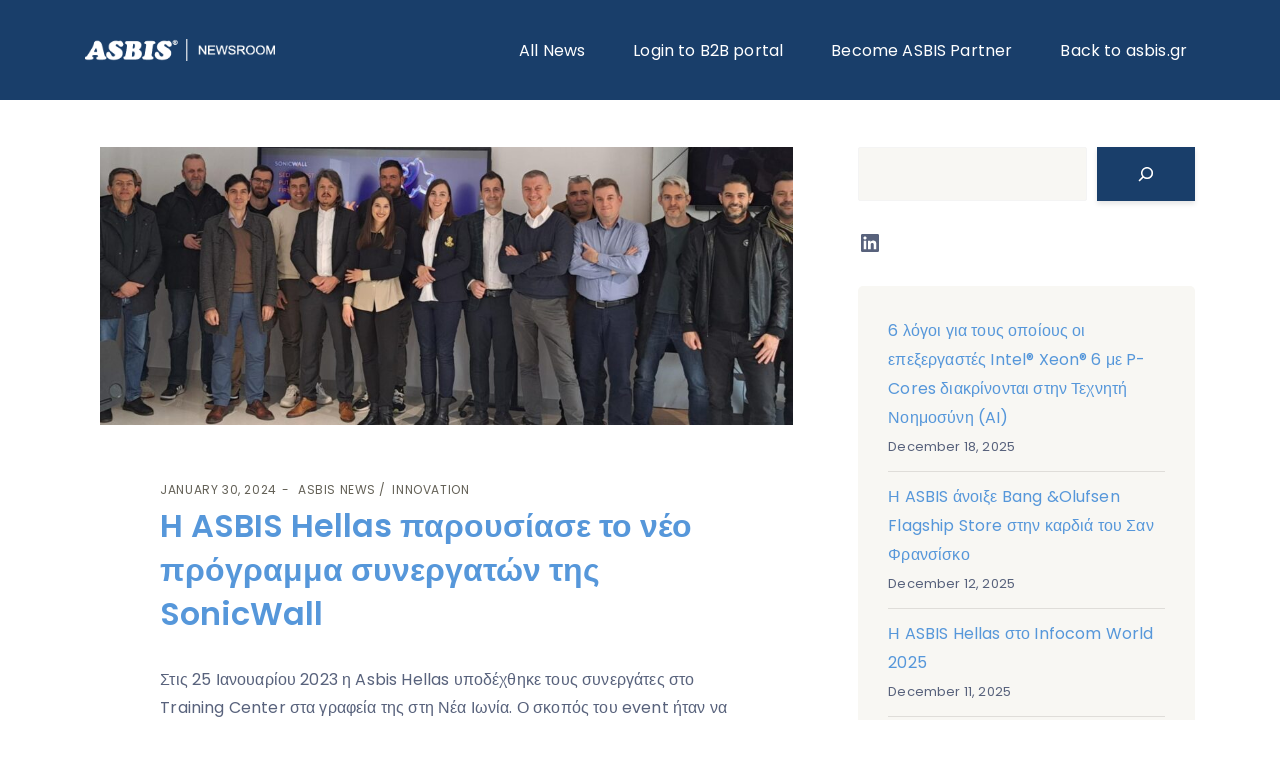

--- FILE ---
content_type: text/html; charset=UTF-8
request_url: https://news.asbis.gr/innovation/h-asbis-hellas-%CF%80%CE%B1%CF%81%CE%BF%CF%85%CF%83%CE%AF%CE%B1%CF%83%CE%B5-%CF%84%CE%BF-%CE%BD%CE%AD%CE%BF-%CF%80%CF%81%CF%8C%CE%B3%CF%81%CE%B1%CE%BC%CE%BC%CE%B1-%CF%83%CF%85%CE%BD%CE%B5%CF%81%CE%B3/
body_size: 16320
content:
<!DOCTYPE html>
<html lang="en-US">
  <head>
    <meta charset="UTF-8" />
    <meta http-equiv="X-UA-Compatible" content="IE=edge">
    <meta name="viewport" content="width=device-width, initial-scale=1">
    <link rel="pingback" href="https://news.asbis.gr/xmlrpc.php">
    <title>H ASBIS Hellas παρουσίασε το νέο πρόγραμμα συνεργατών της SonicWall &#8211; ASBIS Greece</title>
<meta name='robots' content='max-image-preview:large' />

<!-- Google Tag Manager for WordPress by gtm4wp.com -->
<script data-cfasync="false" data-pagespeed-no-defer>
	var gtm4wp_datalayer_name = "dataLayer";
	var dataLayer = dataLayer || [];
</script>
<!-- End Google Tag Manager for WordPress by gtm4wp.com --><link rel='dns-prefetch' href='//fonts.googleapis.com' />
<link rel="alternate" type="application/rss+xml" title="ASBIS Greece &raquo; Feed" href="https://news.asbis.gr/feed/" />
<link rel="alternate" type="application/rss+xml" title="ASBIS Greece &raquo; Comments Feed" href="https://news.asbis.gr/comments/feed/" />
<link rel="alternate" type="application/rss+xml" title="ASBIS Greece &raquo; H ASBIS Hellas παρουσίασε το νέο πρόγραμμα συνεργατών της SonicWall Comments Feed" href="https://news.asbis.gr/innovation/h-asbis-hellas-%cf%80%ce%b1%cf%81%ce%bf%cf%85%cf%83%ce%af%ce%b1%cf%83%ce%b5-%cf%84%ce%bf-%ce%bd%ce%ad%ce%bf-%cf%80%cf%81%cf%8c%ce%b3%cf%81%ce%b1%ce%bc%ce%bc%ce%b1-%cf%83%cf%85%ce%bd%ce%b5%cf%81%ce%b3/feed/" />
<link rel="alternate" title="oEmbed (JSON)" type="application/json+oembed" href="https://news.asbis.gr/wp-json/oembed/1.0/embed?url=https%3A%2F%2Fnews.asbis.gr%2Finnovation%2Fh-asbis-hellas-%25cf%2580%25ce%25b1%25cf%2581%25ce%25bf%25cf%2585%25cf%2583%25ce%25af%25ce%25b1%25cf%2583%25ce%25b5-%25cf%2584%25ce%25bf-%25ce%25bd%25ce%25ad%25ce%25bf-%25cf%2580%25cf%2581%25cf%258c%25ce%25b3%25cf%2581%25ce%25b1%25ce%25bc%25ce%25bc%25ce%25b1-%25cf%2583%25cf%2585%25ce%25bd%25ce%25b5%25cf%2581%25ce%25b3%2F" />
<link rel="alternate" title="oEmbed (XML)" type="text/xml+oembed" href="https://news.asbis.gr/wp-json/oembed/1.0/embed?url=https%3A%2F%2Fnews.asbis.gr%2Finnovation%2Fh-asbis-hellas-%25cf%2580%25ce%25b1%25cf%2581%25ce%25bf%25cf%2585%25cf%2583%25ce%25af%25ce%25b1%25cf%2583%25ce%25b5-%25cf%2584%25ce%25bf-%25ce%25bd%25ce%25ad%25ce%25bf-%25cf%2580%25cf%2581%25cf%258c%25ce%25b3%25cf%2581%25ce%25b1%25ce%25bc%25ce%25bc%25ce%25b1-%25cf%2583%25cf%2585%25ce%25bd%25ce%25b5%25cf%2581%25ce%25b3%2F&#038;format=xml" />
<style id='wp-img-auto-sizes-contain-inline-css' type='text/css'>
img:is([sizes=auto i],[sizes^="auto," i]){contain-intrinsic-size:3000px 1500px}
/*# sourceURL=wp-img-auto-sizes-contain-inline-css */
</style>
<style id='wp-emoji-styles-inline-css' type='text/css'>

	img.wp-smiley, img.emoji {
		display: inline !important;
		border: none !important;
		box-shadow: none !important;
		height: 1em !important;
		width: 1em !important;
		margin: 0 0.07em !important;
		vertical-align: -0.1em !important;
		background: none !important;
		padding: 0 !important;
	}
/*# sourceURL=wp-emoji-styles-inline-css */
</style>
<link rel='stylesheet' id='wp-block-library-css' href='https://news.asbis.gr/wp-includes/css/dist/block-library/style.min.css' type='text/css' media='all' />
<style id='wp-block-heading-inline-css' type='text/css'>
h1:where(.wp-block-heading).has-background,h2:where(.wp-block-heading).has-background,h3:where(.wp-block-heading).has-background,h4:where(.wp-block-heading).has-background,h5:where(.wp-block-heading).has-background,h6:where(.wp-block-heading).has-background{padding:1.25em 2.375em}h1.has-text-align-left[style*=writing-mode]:where([style*=vertical-lr]),h1.has-text-align-right[style*=writing-mode]:where([style*=vertical-rl]),h2.has-text-align-left[style*=writing-mode]:where([style*=vertical-lr]),h2.has-text-align-right[style*=writing-mode]:where([style*=vertical-rl]),h3.has-text-align-left[style*=writing-mode]:where([style*=vertical-lr]),h3.has-text-align-right[style*=writing-mode]:where([style*=vertical-rl]),h4.has-text-align-left[style*=writing-mode]:where([style*=vertical-lr]),h4.has-text-align-right[style*=writing-mode]:where([style*=vertical-rl]),h5.has-text-align-left[style*=writing-mode]:where([style*=vertical-lr]),h5.has-text-align-right[style*=writing-mode]:where([style*=vertical-rl]),h6.has-text-align-left[style*=writing-mode]:where([style*=vertical-lr]),h6.has-text-align-right[style*=writing-mode]:where([style*=vertical-rl]){rotate:180deg}
/*# sourceURL=https://news.asbis.gr/wp-includes/blocks/heading/style.min.css */
</style>
<style id='wp-block-image-inline-css' type='text/css'>
.wp-block-image>a,.wp-block-image>figure>a{display:inline-block}.wp-block-image img{box-sizing:border-box;height:auto;max-width:100%;vertical-align:bottom}@media not (prefers-reduced-motion){.wp-block-image img.hide{visibility:hidden}.wp-block-image img.show{animation:show-content-image .4s}}.wp-block-image[style*=border-radius] img,.wp-block-image[style*=border-radius]>a{border-radius:inherit}.wp-block-image.has-custom-border img{box-sizing:border-box}.wp-block-image.aligncenter{text-align:center}.wp-block-image.alignfull>a,.wp-block-image.alignwide>a{width:100%}.wp-block-image.alignfull img,.wp-block-image.alignwide img{height:auto;width:100%}.wp-block-image .aligncenter,.wp-block-image .alignleft,.wp-block-image .alignright,.wp-block-image.aligncenter,.wp-block-image.alignleft,.wp-block-image.alignright{display:table}.wp-block-image .aligncenter>figcaption,.wp-block-image .alignleft>figcaption,.wp-block-image .alignright>figcaption,.wp-block-image.aligncenter>figcaption,.wp-block-image.alignleft>figcaption,.wp-block-image.alignright>figcaption{caption-side:bottom;display:table-caption}.wp-block-image .alignleft{float:left;margin:.5em 1em .5em 0}.wp-block-image .alignright{float:right;margin:.5em 0 .5em 1em}.wp-block-image .aligncenter{margin-left:auto;margin-right:auto}.wp-block-image :where(figcaption){margin-bottom:1em;margin-top:.5em}.wp-block-image.is-style-circle-mask img{border-radius:9999px}@supports ((-webkit-mask-image:none) or (mask-image:none)) or (-webkit-mask-image:none){.wp-block-image.is-style-circle-mask img{border-radius:0;-webkit-mask-image:url('data:image/svg+xml;utf8,<svg viewBox="0 0 100 100" xmlns="http://www.w3.org/2000/svg"><circle cx="50" cy="50" r="50"/></svg>');mask-image:url('data:image/svg+xml;utf8,<svg viewBox="0 0 100 100" xmlns="http://www.w3.org/2000/svg"><circle cx="50" cy="50" r="50"/></svg>');mask-mode:alpha;-webkit-mask-position:center;mask-position:center;-webkit-mask-repeat:no-repeat;mask-repeat:no-repeat;-webkit-mask-size:contain;mask-size:contain}}:root :where(.wp-block-image.is-style-rounded img,.wp-block-image .is-style-rounded img){border-radius:9999px}.wp-block-image figure{margin:0}.wp-lightbox-container{display:flex;flex-direction:column;position:relative}.wp-lightbox-container img{cursor:zoom-in}.wp-lightbox-container img:hover+button{opacity:1}.wp-lightbox-container button{align-items:center;backdrop-filter:blur(16px) saturate(180%);background-color:#5a5a5a40;border:none;border-radius:4px;cursor:zoom-in;display:flex;height:20px;justify-content:center;opacity:0;padding:0;position:absolute;right:16px;text-align:center;top:16px;width:20px;z-index:100}@media not (prefers-reduced-motion){.wp-lightbox-container button{transition:opacity .2s ease}}.wp-lightbox-container button:focus-visible{outline:3px auto #5a5a5a40;outline:3px auto -webkit-focus-ring-color;outline-offset:3px}.wp-lightbox-container button:hover{cursor:pointer;opacity:1}.wp-lightbox-container button:focus{opacity:1}.wp-lightbox-container button:focus,.wp-lightbox-container button:hover,.wp-lightbox-container button:not(:hover):not(:active):not(.has-background){background-color:#5a5a5a40;border:none}.wp-lightbox-overlay{box-sizing:border-box;cursor:zoom-out;height:100vh;left:0;overflow:hidden;position:fixed;top:0;visibility:hidden;width:100%;z-index:100000}.wp-lightbox-overlay .close-button{align-items:center;cursor:pointer;display:flex;justify-content:center;min-height:40px;min-width:40px;padding:0;position:absolute;right:calc(env(safe-area-inset-right) + 16px);top:calc(env(safe-area-inset-top) + 16px);z-index:5000000}.wp-lightbox-overlay .close-button:focus,.wp-lightbox-overlay .close-button:hover,.wp-lightbox-overlay .close-button:not(:hover):not(:active):not(.has-background){background:none;border:none}.wp-lightbox-overlay .lightbox-image-container{height:var(--wp--lightbox-container-height);left:50%;overflow:hidden;position:absolute;top:50%;transform:translate(-50%,-50%);transform-origin:top left;width:var(--wp--lightbox-container-width);z-index:9999999999}.wp-lightbox-overlay .wp-block-image{align-items:center;box-sizing:border-box;display:flex;height:100%;justify-content:center;margin:0;position:relative;transform-origin:0 0;width:100%;z-index:3000000}.wp-lightbox-overlay .wp-block-image img{height:var(--wp--lightbox-image-height);min-height:var(--wp--lightbox-image-height);min-width:var(--wp--lightbox-image-width);width:var(--wp--lightbox-image-width)}.wp-lightbox-overlay .wp-block-image figcaption{display:none}.wp-lightbox-overlay button{background:none;border:none}.wp-lightbox-overlay .scrim{background-color:#fff;height:100%;opacity:.9;position:absolute;width:100%;z-index:2000000}.wp-lightbox-overlay.active{visibility:visible}@media not (prefers-reduced-motion){.wp-lightbox-overlay.active{animation:turn-on-visibility .25s both}.wp-lightbox-overlay.active img{animation:turn-on-visibility .35s both}.wp-lightbox-overlay.show-closing-animation:not(.active){animation:turn-off-visibility .35s both}.wp-lightbox-overlay.show-closing-animation:not(.active) img{animation:turn-off-visibility .25s both}.wp-lightbox-overlay.zoom.active{animation:none;opacity:1;visibility:visible}.wp-lightbox-overlay.zoom.active .lightbox-image-container{animation:lightbox-zoom-in .4s}.wp-lightbox-overlay.zoom.active .lightbox-image-container img{animation:none}.wp-lightbox-overlay.zoom.active .scrim{animation:turn-on-visibility .4s forwards}.wp-lightbox-overlay.zoom.show-closing-animation:not(.active){animation:none}.wp-lightbox-overlay.zoom.show-closing-animation:not(.active) .lightbox-image-container{animation:lightbox-zoom-out .4s}.wp-lightbox-overlay.zoom.show-closing-animation:not(.active) .lightbox-image-container img{animation:none}.wp-lightbox-overlay.zoom.show-closing-animation:not(.active) .scrim{animation:turn-off-visibility .4s forwards}}@keyframes show-content-image{0%{visibility:hidden}99%{visibility:hidden}to{visibility:visible}}@keyframes turn-on-visibility{0%{opacity:0}to{opacity:1}}@keyframes turn-off-visibility{0%{opacity:1;visibility:visible}99%{opacity:0;visibility:visible}to{opacity:0;visibility:hidden}}@keyframes lightbox-zoom-in{0%{transform:translate(calc((-100vw + var(--wp--lightbox-scrollbar-width))/2 + var(--wp--lightbox-initial-left-position)),calc(-50vh + var(--wp--lightbox-initial-top-position))) scale(var(--wp--lightbox-scale))}to{transform:translate(-50%,-50%) scale(1)}}@keyframes lightbox-zoom-out{0%{transform:translate(-50%,-50%) scale(1);visibility:visible}99%{visibility:visible}to{transform:translate(calc((-100vw + var(--wp--lightbox-scrollbar-width))/2 + var(--wp--lightbox-initial-left-position)),calc(-50vh + var(--wp--lightbox-initial-top-position))) scale(var(--wp--lightbox-scale));visibility:hidden}}
/*# sourceURL=https://news.asbis.gr/wp-includes/blocks/image/style.min.css */
</style>
<style id='wp-block-latest-posts-inline-css' type='text/css'>
.wp-block-latest-posts{box-sizing:border-box}.wp-block-latest-posts.alignleft{margin-right:2em}.wp-block-latest-posts.alignright{margin-left:2em}.wp-block-latest-posts.wp-block-latest-posts__list{list-style:none}.wp-block-latest-posts.wp-block-latest-posts__list li{clear:both;overflow-wrap:break-word}.wp-block-latest-posts.is-grid{display:flex;flex-wrap:wrap}.wp-block-latest-posts.is-grid li{margin:0 1.25em 1.25em 0;width:100%}@media (min-width:600px){.wp-block-latest-posts.columns-2 li{width:calc(50% - .625em)}.wp-block-latest-posts.columns-2 li:nth-child(2n){margin-right:0}.wp-block-latest-posts.columns-3 li{width:calc(33.33333% - .83333em)}.wp-block-latest-posts.columns-3 li:nth-child(3n){margin-right:0}.wp-block-latest-posts.columns-4 li{width:calc(25% - .9375em)}.wp-block-latest-posts.columns-4 li:nth-child(4n){margin-right:0}.wp-block-latest-posts.columns-5 li{width:calc(20% - 1em)}.wp-block-latest-posts.columns-5 li:nth-child(5n){margin-right:0}.wp-block-latest-posts.columns-6 li{width:calc(16.66667% - 1.04167em)}.wp-block-latest-posts.columns-6 li:nth-child(6n){margin-right:0}}:root :where(.wp-block-latest-posts.is-grid){padding:0}:root :where(.wp-block-latest-posts.wp-block-latest-posts__list){padding-left:0}.wp-block-latest-posts__post-author,.wp-block-latest-posts__post-date{display:block;font-size:.8125em}.wp-block-latest-posts__post-excerpt,.wp-block-latest-posts__post-full-content{margin-bottom:1em;margin-top:.5em}.wp-block-latest-posts__featured-image a{display:inline-block}.wp-block-latest-posts__featured-image img{height:auto;max-width:100%;width:auto}.wp-block-latest-posts__featured-image.alignleft{float:left;margin-right:1em}.wp-block-latest-posts__featured-image.alignright{float:right;margin-left:1em}.wp-block-latest-posts__featured-image.aligncenter{margin-bottom:1em;text-align:center}
/*# sourceURL=https://news.asbis.gr/wp-includes/blocks/latest-posts/style.min.css */
</style>
<style id='wp-block-list-inline-css' type='text/css'>
ol,ul{box-sizing:border-box}:root :where(.wp-block-list.has-background){padding:1.25em 2.375em}
/*# sourceURL=https://news.asbis.gr/wp-includes/blocks/list/style.min.css */
</style>
<style id='wp-block-search-inline-css' type='text/css'>
.wp-block-search__button{margin-left:10px;word-break:normal}.wp-block-search__button.has-icon{line-height:0}.wp-block-search__button svg{height:1.25em;min-height:24px;min-width:24px;width:1.25em;fill:currentColor;vertical-align:text-bottom}:where(.wp-block-search__button){border:1px solid #ccc;padding:6px 10px}.wp-block-search__inside-wrapper{display:flex;flex:auto;flex-wrap:nowrap;max-width:100%}.wp-block-search__label{width:100%}.wp-block-search.wp-block-search__button-only .wp-block-search__button{box-sizing:border-box;display:flex;flex-shrink:0;justify-content:center;margin-left:0;max-width:100%}.wp-block-search.wp-block-search__button-only .wp-block-search__inside-wrapper{min-width:0!important;transition-property:width}.wp-block-search.wp-block-search__button-only .wp-block-search__input{flex-basis:100%;transition-duration:.3s}.wp-block-search.wp-block-search__button-only.wp-block-search__searchfield-hidden,.wp-block-search.wp-block-search__button-only.wp-block-search__searchfield-hidden .wp-block-search__inside-wrapper{overflow:hidden}.wp-block-search.wp-block-search__button-only.wp-block-search__searchfield-hidden .wp-block-search__input{border-left-width:0!important;border-right-width:0!important;flex-basis:0;flex-grow:0;margin:0;min-width:0!important;padding-left:0!important;padding-right:0!important;width:0!important}:where(.wp-block-search__input){appearance:none;border:1px solid #949494;flex-grow:1;font-family:inherit;font-size:inherit;font-style:inherit;font-weight:inherit;letter-spacing:inherit;line-height:inherit;margin-left:0;margin-right:0;min-width:3rem;padding:8px;text-decoration:unset!important;text-transform:inherit}:where(.wp-block-search__button-inside .wp-block-search__inside-wrapper){background-color:#fff;border:1px solid #949494;box-sizing:border-box;padding:4px}:where(.wp-block-search__button-inside .wp-block-search__inside-wrapper) .wp-block-search__input{border:none;border-radius:0;padding:0 4px}:where(.wp-block-search__button-inside .wp-block-search__inside-wrapper) .wp-block-search__input:focus{outline:none}:where(.wp-block-search__button-inside .wp-block-search__inside-wrapper) :where(.wp-block-search__button){padding:4px 8px}.wp-block-search.aligncenter .wp-block-search__inside-wrapper{margin:auto}.wp-block[data-align=right] .wp-block-search.wp-block-search__button-only .wp-block-search__inside-wrapper{float:right}
/*# sourceURL=https://news.asbis.gr/wp-includes/blocks/search/style.min.css */
</style>
<style id='wp-block-paragraph-inline-css' type='text/css'>
.is-small-text{font-size:.875em}.is-regular-text{font-size:1em}.is-large-text{font-size:2.25em}.is-larger-text{font-size:3em}.has-drop-cap:not(:focus):first-letter{float:left;font-size:8.4em;font-style:normal;font-weight:100;line-height:.68;margin:.05em .1em 0 0;text-transform:uppercase}body.rtl .has-drop-cap:not(:focus):first-letter{float:none;margin-left:.1em}p.has-drop-cap.has-background{overflow:hidden}:root :where(p.has-background){padding:1.25em 2.375em}:where(p.has-text-color:not(.has-link-color)) a{color:inherit}p.has-text-align-left[style*="writing-mode:vertical-lr"],p.has-text-align-right[style*="writing-mode:vertical-rl"]{rotate:180deg}
/*# sourceURL=https://news.asbis.gr/wp-includes/blocks/paragraph/style.min.css */
</style>
<style id='wp-block-social-links-inline-css' type='text/css'>
.wp-block-social-links{background:none;box-sizing:border-box;margin-left:0;padding-left:0;padding-right:0;text-indent:0}.wp-block-social-links .wp-social-link a,.wp-block-social-links .wp-social-link a:hover{border-bottom:0;box-shadow:none;text-decoration:none}.wp-block-social-links .wp-social-link svg{height:1em;width:1em}.wp-block-social-links .wp-social-link span:not(.screen-reader-text){font-size:.65em;margin-left:.5em;margin-right:.5em}.wp-block-social-links.has-small-icon-size{font-size:16px}.wp-block-social-links,.wp-block-social-links.has-normal-icon-size{font-size:24px}.wp-block-social-links.has-large-icon-size{font-size:36px}.wp-block-social-links.has-huge-icon-size{font-size:48px}.wp-block-social-links.aligncenter{display:flex;justify-content:center}.wp-block-social-links.alignright{justify-content:flex-end}.wp-block-social-link{border-radius:9999px;display:block}@media not (prefers-reduced-motion){.wp-block-social-link{transition:transform .1s ease}}.wp-block-social-link{height:auto}.wp-block-social-link a{align-items:center;display:flex;line-height:0}.wp-block-social-link:hover{transform:scale(1.1)}.wp-block-social-links .wp-block-social-link.wp-social-link{display:inline-block;margin:0;padding:0}.wp-block-social-links .wp-block-social-link.wp-social-link .wp-block-social-link-anchor,.wp-block-social-links .wp-block-social-link.wp-social-link .wp-block-social-link-anchor svg,.wp-block-social-links .wp-block-social-link.wp-social-link .wp-block-social-link-anchor:active,.wp-block-social-links .wp-block-social-link.wp-social-link .wp-block-social-link-anchor:hover,.wp-block-social-links .wp-block-social-link.wp-social-link .wp-block-social-link-anchor:visited{color:currentColor;fill:currentColor}:where(.wp-block-social-links:not(.is-style-logos-only)) .wp-social-link{background-color:#f0f0f0;color:#444}:where(.wp-block-social-links:not(.is-style-logos-only)) .wp-social-link-amazon{background-color:#f90;color:#fff}:where(.wp-block-social-links:not(.is-style-logos-only)) .wp-social-link-bandcamp{background-color:#1ea0c3;color:#fff}:where(.wp-block-social-links:not(.is-style-logos-only)) .wp-social-link-behance{background-color:#0757fe;color:#fff}:where(.wp-block-social-links:not(.is-style-logos-only)) .wp-social-link-bluesky{background-color:#0a7aff;color:#fff}:where(.wp-block-social-links:not(.is-style-logos-only)) .wp-social-link-codepen{background-color:#1e1f26;color:#fff}:where(.wp-block-social-links:not(.is-style-logos-only)) .wp-social-link-deviantart{background-color:#02e49b;color:#fff}:where(.wp-block-social-links:not(.is-style-logos-only)) .wp-social-link-discord{background-color:#5865f2;color:#fff}:where(.wp-block-social-links:not(.is-style-logos-only)) .wp-social-link-dribbble{background-color:#e94c89;color:#fff}:where(.wp-block-social-links:not(.is-style-logos-only)) .wp-social-link-dropbox{background-color:#4280ff;color:#fff}:where(.wp-block-social-links:not(.is-style-logos-only)) .wp-social-link-etsy{background-color:#f45800;color:#fff}:where(.wp-block-social-links:not(.is-style-logos-only)) .wp-social-link-facebook{background-color:#0866ff;color:#fff}:where(.wp-block-social-links:not(.is-style-logos-only)) .wp-social-link-fivehundredpx{background-color:#000;color:#fff}:where(.wp-block-social-links:not(.is-style-logos-only)) .wp-social-link-flickr{background-color:#0461dd;color:#fff}:where(.wp-block-social-links:not(.is-style-logos-only)) .wp-social-link-foursquare{background-color:#e65678;color:#fff}:where(.wp-block-social-links:not(.is-style-logos-only)) .wp-social-link-github{background-color:#24292d;color:#fff}:where(.wp-block-social-links:not(.is-style-logos-only)) .wp-social-link-goodreads{background-color:#eceadd;color:#382110}:where(.wp-block-social-links:not(.is-style-logos-only)) .wp-social-link-google{background-color:#ea4434;color:#fff}:where(.wp-block-social-links:not(.is-style-logos-only)) .wp-social-link-gravatar{background-color:#1d4fc4;color:#fff}:where(.wp-block-social-links:not(.is-style-logos-only)) .wp-social-link-instagram{background-color:#f00075;color:#fff}:where(.wp-block-social-links:not(.is-style-logos-only)) .wp-social-link-lastfm{background-color:#e21b24;color:#fff}:where(.wp-block-social-links:not(.is-style-logos-only)) .wp-social-link-linkedin{background-color:#0d66c2;color:#fff}:where(.wp-block-social-links:not(.is-style-logos-only)) .wp-social-link-mastodon{background-color:#3288d4;color:#fff}:where(.wp-block-social-links:not(.is-style-logos-only)) .wp-social-link-medium{background-color:#000;color:#fff}:where(.wp-block-social-links:not(.is-style-logos-only)) .wp-social-link-meetup{background-color:#f6405f;color:#fff}:where(.wp-block-social-links:not(.is-style-logos-only)) .wp-social-link-patreon{background-color:#000;color:#fff}:where(.wp-block-social-links:not(.is-style-logos-only)) .wp-social-link-pinterest{background-color:#e60122;color:#fff}:where(.wp-block-social-links:not(.is-style-logos-only)) .wp-social-link-pocket{background-color:#ef4155;color:#fff}:where(.wp-block-social-links:not(.is-style-logos-only)) .wp-social-link-reddit{background-color:#ff4500;color:#fff}:where(.wp-block-social-links:not(.is-style-logos-only)) .wp-social-link-skype{background-color:#0478d7;color:#fff}:where(.wp-block-social-links:not(.is-style-logos-only)) .wp-social-link-snapchat{background-color:#fefc00;color:#fff;stroke:#000}:where(.wp-block-social-links:not(.is-style-logos-only)) .wp-social-link-soundcloud{background-color:#ff5600;color:#fff}:where(.wp-block-social-links:not(.is-style-logos-only)) .wp-social-link-spotify{background-color:#1bd760;color:#fff}:where(.wp-block-social-links:not(.is-style-logos-only)) .wp-social-link-telegram{background-color:#2aabee;color:#fff}:where(.wp-block-social-links:not(.is-style-logos-only)) .wp-social-link-threads{background-color:#000;color:#fff}:where(.wp-block-social-links:not(.is-style-logos-only)) .wp-social-link-tiktok{background-color:#000;color:#fff}:where(.wp-block-social-links:not(.is-style-logos-only)) .wp-social-link-tumblr{background-color:#011835;color:#fff}:where(.wp-block-social-links:not(.is-style-logos-only)) .wp-social-link-twitch{background-color:#6440a4;color:#fff}:where(.wp-block-social-links:not(.is-style-logos-only)) .wp-social-link-twitter{background-color:#1da1f2;color:#fff}:where(.wp-block-social-links:not(.is-style-logos-only)) .wp-social-link-vimeo{background-color:#1eb7ea;color:#fff}:where(.wp-block-social-links:not(.is-style-logos-only)) .wp-social-link-vk{background-color:#4680c2;color:#fff}:where(.wp-block-social-links:not(.is-style-logos-only)) .wp-social-link-wordpress{background-color:#3499cd;color:#fff}:where(.wp-block-social-links:not(.is-style-logos-only)) .wp-social-link-whatsapp{background-color:#25d366;color:#fff}:where(.wp-block-social-links:not(.is-style-logos-only)) .wp-social-link-x{background-color:#000;color:#fff}:where(.wp-block-social-links:not(.is-style-logos-only)) .wp-social-link-yelp{background-color:#d32422;color:#fff}:where(.wp-block-social-links:not(.is-style-logos-only)) .wp-social-link-youtube{background-color:red;color:#fff}:where(.wp-block-social-links.is-style-logos-only) .wp-social-link{background:none}:where(.wp-block-social-links.is-style-logos-only) .wp-social-link svg{height:1.25em;width:1.25em}:where(.wp-block-social-links.is-style-logos-only) .wp-social-link-amazon{color:#f90}:where(.wp-block-social-links.is-style-logos-only) .wp-social-link-bandcamp{color:#1ea0c3}:where(.wp-block-social-links.is-style-logos-only) .wp-social-link-behance{color:#0757fe}:where(.wp-block-social-links.is-style-logos-only) .wp-social-link-bluesky{color:#0a7aff}:where(.wp-block-social-links.is-style-logos-only) .wp-social-link-codepen{color:#1e1f26}:where(.wp-block-social-links.is-style-logos-only) .wp-social-link-deviantart{color:#02e49b}:where(.wp-block-social-links.is-style-logos-only) .wp-social-link-discord{color:#5865f2}:where(.wp-block-social-links.is-style-logos-only) .wp-social-link-dribbble{color:#e94c89}:where(.wp-block-social-links.is-style-logos-only) .wp-social-link-dropbox{color:#4280ff}:where(.wp-block-social-links.is-style-logos-only) .wp-social-link-etsy{color:#f45800}:where(.wp-block-social-links.is-style-logos-only) .wp-social-link-facebook{color:#0866ff}:where(.wp-block-social-links.is-style-logos-only) .wp-social-link-fivehundredpx{color:#000}:where(.wp-block-social-links.is-style-logos-only) .wp-social-link-flickr{color:#0461dd}:where(.wp-block-social-links.is-style-logos-only) .wp-social-link-foursquare{color:#e65678}:where(.wp-block-social-links.is-style-logos-only) .wp-social-link-github{color:#24292d}:where(.wp-block-social-links.is-style-logos-only) .wp-social-link-goodreads{color:#382110}:where(.wp-block-social-links.is-style-logos-only) .wp-social-link-google{color:#ea4434}:where(.wp-block-social-links.is-style-logos-only) .wp-social-link-gravatar{color:#1d4fc4}:where(.wp-block-social-links.is-style-logos-only) .wp-social-link-instagram{color:#f00075}:where(.wp-block-social-links.is-style-logos-only) .wp-social-link-lastfm{color:#e21b24}:where(.wp-block-social-links.is-style-logos-only) .wp-social-link-linkedin{color:#0d66c2}:where(.wp-block-social-links.is-style-logos-only) .wp-social-link-mastodon{color:#3288d4}:where(.wp-block-social-links.is-style-logos-only) .wp-social-link-medium{color:#000}:where(.wp-block-social-links.is-style-logos-only) .wp-social-link-meetup{color:#f6405f}:where(.wp-block-social-links.is-style-logos-only) .wp-social-link-patreon{color:#000}:where(.wp-block-social-links.is-style-logos-only) .wp-social-link-pinterest{color:#e60122}:where(.wp-block-social-links.is-style-logos-only) .wp-social-link-pocket{color:#ef4155}:where(.wp-block-social-links.is-style-logos-only) .wp-social-link-reddit{color:#ff4500}:where(.wp-block-social-links.is-style-logos-only) .wp-social-link-skype{color:#0478d7}:where(.wp-block-social-links.is-style-logos-only) .wp-social-link-snapchat{color:#fff;stroke:#000}:where(.wp-block-social-links.is-style-logos-only) .wp-social-link-soundcloud{color:#ff5600}:where(.wp-block-social-links.is-style-logos-only) .wp-social-link-spotify{color:#1bd760}:where(.wp-block-social-links.is-style-logos-only) .wp-social-link-telegram{color:#2aabee}:where(.wp-block-social-links.is-style-logos-only) .wp-social-link-threads{color:#000}:where(.wp-block-social-links.is-style-logos-only) .wp-social-link-tiktok{color:#000}:where(.wp-block-social-links.is-style-logos-only) .wp-social-link-tumblr{color:#011835}:where(.wp-block-social-links.is-style-logos-only) .wp-social-link-twitch{color:#6440a4}:where(.wp-block-social-links.is-style-logos-only) .wp-social-link-twitter{color:#1da1f2}:where(.wp-block-social-links.is-style-logos-only) .wp-social-link-vimeo{color:#1eb7ea}:where(.wp-block-social-links.is-style-logos-only) .wp-social-link-vk{color:#4680c2}:where(.wp-block-social-links.is-style-logos-only) .wp-social-link-whatsapp{color:#25d366}:where(.wp-block-social-links.is-style-logos-only) .wp-social-link-wordpress{color:#3499cd}:where(.wp-block-social-links.is-style-logos-only) .wp-social-link-x{color:#000}:where(.wp-block-social-links.is-style-logos-only) .wp-social-link-yelp{color:#d32422}:where(.wp-block-social-links.is-style-logos-only) .wp-social-link-youtube{color:red}.wp-block-social-links.is-style-pill-shape .wp-social-link{width:auto}:root :where(.wp-block-social-links .wp-social-link a){padding:.25em}:root :where(.wp-block-social-links.is-style-logos-only .wp-social-link a){padding:0}:root :where(.wp-block-social-links.is-style-pill-shape .wp-social-link a){padding-left:.6666666667em;padding-right:.6666666667em}.wp-block-social-links:not(.has-icon-color):not(.has-icon-background-color) .wp-social-link-snapchat .wp-block-social-link-label{color:#000}
/*# sourceURL=https://news.asbis.gr/wp-includes/blocks/social-links/style.min.css */
</style>
<style id='global-styles-inline-css' type='text/css'>
:root{--wp--preset--aspect-ratio--square: 1;--wp--preset--aspect-ratio--4-3: 4/3;--wp--preset--aspect-ratio--3-4: 3/4;--wp--preset--aspect-ratio--3-2: 3/2;--wp--preset--aspect-ratio--2-3: 2/3;--wp--preset--aspect-ratio--16-9: 16/9;--wp--preset--aspect-ratio--9-16: 9/16;--wp--preset--color--black: #000000;--wp--preset--color--cyan-bluish-gray: #abb8c3;--wp--preset--color--white: #fff;--wp--preset--color--pale-pink: #f78da7;--wp--preset--color--vivid-red: #cf2e2e;--wp--preset--color--luminous-vivid-orange: #ff6900;--wp--preset--color--luminous-vivid-amber: #fcb900;--wp--preset--color--light-green-cyan: #7bdcb5;--wp--preset--color--vivid-green-cyan: #00d084;--wp--preset--color--pale-cyan-blue: #8ed1fc;--wp--preset--color--vivid-cyan-blue: #0693e3;--wp--preset--color--vivid-purple: #9b51e0;--wp--preset--color--strong-blue: #1e205a;--wp--preset--color--light-blue: #3b42a2;--wp--preset--color--very-light-gray: #eee;--wp--preset--color--very-dark-gray: #444;--wp--preset--gradient--vivid-cyan-blue-to-vivid-purple: linear-gradient(135deg,rgb(6,147,227) 0%,rgb(155,81,224) 100%);--wp--preset--gradient--light-green-cyan-to-vivid-green-cyan: linear-gradient(135deg,rgb(122,220,180) 0%,rgb(0,208,130) 100%);--wp--preset--gradient--luminous-vivid-amber-to-luminous-vivid-orange: linear-gradient(135deg,rgb(252,185,0) 0%,rgb(255,105,0) 100%);--wp--preset--gradient--luminous-vivid-orange-to-vivid-red: linear-gradient(135deg,rgb(255,105,0) 0%,rgb(207,46,46) 100%);--wp--preset--gradient--very-light-gray-to-cyan-bluish-gray: linear-gradient(135deg,rgb(238,238,238) 0%,rgb(169,184,195) 100%);--wp--preset--gradient--cool-to-warm-spectrum: linear-gradient(135deg,rgb(74,234,220) 0%,rgb(151,120,209) 20%,rgb(207,42,186) 40%,rgb(238,44,130) 60%,rgb(251,105,98) 80%,rgb(254,248,76) 100%);--wp--preset--gradient--blush-light-purple: linear-gradient(135deg,rgb(255,206,236) 0%,rgb(152,150,240) 100%);--wp--preset--gradient--blush-bordeaux: linear-gradient(135deg,rgb(254,205,165) 0%,rgb(254,45,45) 50%,rgb(107,0,62) 100%);--wp--preset--gradient--luminous-dusk: linear-gradient(135deg,rgb(255,203,112) 0%,rgb(199,81,192) 50%,rgb(65,88,208) 100%);--wp--preset--gradient--pale-ocean: linear-gradient(135deg,rgb(255,245,203) 0%,rgb(182,227,212) 50%,rgb(51,167,181) 100%);--wp--preset--gradient--electric-grass: linear-gradient(135deg,rgb(202,248,128) 0%,rgb(113,206,126) 100%);--wp--preset--gradient--midnight: linear-gradient(135deg,rgb(2,3,129) 0%,rgb(40,116,252) 100%);--wp--preset--font-size--small: 13px;--wp--preset--font-size--medium: 20px;--wp--preset--font-size--large: 36px;--wp--preset--font-size--x-large: 42px;--wp--preset--spacing--20: 0.44rem;--wp--preset--spacing--30: 0.67rem;--wp--preset--spacing--40: 1rem;--wp--preset--spacing--50: 1.5rem;--wp--preset--spacing--60: 2.25rem;--wp--preset--spacing--70: 3.38rem;--wp--preset--spacing--80: 5.06rem;--wp--preset--shadow--natural: 6px 6px 9px rgba(0, 0, 0, 0.2);--wp--preset--shadow--deep: 12px 12px 50px rgba(0, 0, 0, 0.4);--wp--preset--shadow--sharp: 6px 6px 0px rgba(0, 0, 0, 0.2);--wp--preset--shadow--outlined: 6px 6px 0px -3px rgb(255, 255, 255), 6px 6px rgb(0, 0, 0);--wp--preset--shadow--crisp: 6px 6px 0px rgb(0, 0, 0);}:where(.is-layout-flex){gap: 0.5em;}:where(.is-layout-grid){gap: 0.5em;}body .is-layout-flex{display: flex;}.is-layout-flex{flex-wrap: wrap;align-items: center;}.is-layout-flex > :is(*, div){margin: 0;}body .is-layout-grid{display: grid;}.is-layout-grid > :is(*, div){margin: 0;}:where(.wp-block-columns.is-layout-flex){gap: 2em;}:where(.wp-block-columns.is-layout-grid){gap: 2em;}:where(.wp-block-post-template.is-layout-flex){gap: 1.25em;}:where(.wp-block-post-template.is-layout-grid){gap: 1.25em;}.has-black-color{color: var(--wp--preset--color--black) !important;}.has-cyan-bluish-gray-color{color: var(--wp--preset--color--cyan-bluish-gray) !important;}.has-white-color{color: var(--wp--preset--color--white) !important;}.has-pale-pink-color{color: var(--wp--preset--color--pale-pink) !important;}.has-vivid-red-color{color: var(--wp--preset--color--vivid-red) !important;}.has-luminous-vivid-orange-color{color: var(--wp--preset--color--luminous-vivid-orange) !important;}.has-luminous-vivid-amber-color{color: var(--wp--preset--color--luminous-vivid-amber) !important;}.has-light-green-cyan-color{color: var(--wp--preset--color--light-green-cyan) !important;}.has-vivid-green-cyan-color{color: var(--wp--preset--color--vivid-green-cyan) !important;}.has-pale-cyan-blue-color{color: var(--wp--preset--color--pale-cyan-blue) !important;}.has-vivid-cyan-blue-color{color: var(--wp--preset--color--vivid-cyan-blue) !important;}.has-vivid-purple-color{color: var(--wp--preset--color--vivid-purple) !important;}.has-black-background-color{background-color: var(--wp--preset--color--black) !important;}.has-cyan-bluish-gray-background-color{background-color: var(--wp--preset--color--cyan-bluish-gray) !important;}.has-white-background-color{background-color: var(--wp--preset--color--white) !important;}.has-pale-pink-background-color{background-color: var(--wp--preset--color--pale-pink) !important;}.has-vivid-red-background-color{background-color: var(--wp--preset--color--vivid-red) !important;}.has-luminous-vivid-orange-background-color{background-color: var(--wp--preset--color--luminous-vivid-orange) !important;}.has-luminous-vivid-amber-background-color{background-color: var(--wp--preset--color--luminous-vivid-amber) !important;}.has-light-green-cyan-background-color{background-color: var(--wp--preset--color--light-green-cyan) !important;}.has-vivid-green-cyan-background-color{background-color: var(--wp--preset--color--vivid-green-cyan) !important;}.has-pale-cyan-blue-background-color{background-color: var(--wp--preset--color--pale-cyan-blue) !important;}.has-vivid-cyan-blue-background-color{background-color: var(--wp--preset--color--vivid-cyan-blue) !important;}.has-vivid-purple-background-color{background-color: var(--wp--preset--color--vivid-purple) !important;}.has-black-border-color{border-color: var(--wp--preset--color--black) !important;}.has-cyan-bluish-gray-border-color{border-color: var(--wp--preset--color--cyan-bluish-gray) !important;}.has-white-border-color{border-color: var(--wp--preset--color--white) !important;}.has-pale-pink-border-color{border-color: var(--wp--preset--color--pale-pink) !important;}.has-vivid-red-border-color{border-color: var(--wp--preset--color--vivid-red) !important;}.has-luminous-vivid-orange-border-color{border-color: var(--wp--preset--color--luminous-vivid-orange) !important;}.has-luminous-vivid-amber-border-color{border-color: var(--wp--preset--color--luminous-vivid-amber) !important;}.has-light-green-cyan-border-color{border-color: var(--wp--preset--color--light-green-cyan) !important;}.has-vivid-green-cyan-border-color{border-color: var(--wp--preset--color--vivid-green-cyan) !important;}.has-pale-cyan-blue-border-color{border-color: var(--wp--preset--color--pale-cyan-blue) !important;}.has-vivid-cyan-blue-border-color{border-color: var(--wp--preset--color--vivid-cyan-blue) !important;}.has-vivid-purple-border-color{border-color: var(--wp--preset--color--vivid-purple) !important;}.has-vivid-cyan-blue-to-vivid-purple-gradient-background{background: var(--wp--preset--gradient--vivid-cyan-blue-to-vivid-purple) !important;}.has-light-green-cyan-to-vivid-green-cyan-gradient-background{background: var(--wp--preset--gradient--light-green-cyan-to-vivid-green-cyan) !important;}.has-luminous-vivid-amber-to-luminous-vivid-orange-gradient-background{background: var(--wp--preset--gradient--luminous-vivid-amber-to-luminous-vivid-orange) !important;}.has-luminous-vivid-orange-to-vivid-red-gradient-background{background: var(--wp--preset--gradient--luminous-vivid-orange-to-vivid-red) !important;}.has-very-light-gray-to-cyan-bluish-gray-gradient-background{background: var(--wp--preset--gradient--very-light-gray-to-cyan-bluish-gray) !important;}.has-cool-to-warm-spectrum-gradient-background{background: var(--wp--preset--gradient--cool-to-warm-spectrum) !important;}.has-blush-light-purple-gradient-background{background: var(--wp--preset--gradient--blush-light-purple) !important;}.has-blush-bordeaux-gradient-background{background: var(--wp--preset--gradient--blush-bordeaux) !important;}.has-luminous-dusk-gradient-background{background: var(--wp--preset--gradient--luminous-dusk) !important;}.has-pale-ocean-gradient-background{background: var(--wp--preset--gradient--pale-ocean) !important;}.has-electric-grass-gradient-background{background: var(--wp--preset--gradient--electric-grass) !important;}.has-midnight-gradient-background{background: var(--wp--preset--gradient--midnight) !important;}.has-small-font-size{font-size: var(--wp--preset--font-size--small) !important;}.has-medium-font-size{font-size: var(--wp--preset--font-size--medium) !important;}.has-large-font-size{font-size: var(--wp--preset--font-size--large) !important;}.has-x-large-font-size{font-size: var(--wp--preset--font-size--x-large) !important;}
/*# sourceURL=global-styles-inline-css */
</style>

<style id='classic-theme-styles-inline-css' type='text/css'>
/*! This file is auto-generated */
.wp-block-button__link{color:#fff;background-color:#32373c;border-radius:9999px;box-shadow:none;text-decoration:none;padding:calc(.667em + 2px) calc(1.333em + 2px);font-size:1.125em}.wp-block-file__button{background:#32373c;color:#fff;text-decoration:none}
/*# sourceURL=/wp-includes/css/classic-themes.min.css */
</style>
<link rel='stylesheet' id='energetic-core-parts-frontend-css' href='https://news.asbis.gr/wp-content/plugins/energetic-core-parts/dist/blocks.style.build.css?ver=@@pkg.version' type='text/css' media='all' />
<link rel='stylesheet' id='munfarid-child-style-css' href='https://news.asbis.gr/wp-content/themes/munfarid/style.css' type='text/css' media='all' />
<link rel='stylesheet' id='etmunfarid-etcodes-google-fonts-css' href='//fonts.googleapis.com/css?family=Poppins%3A500%2C600%2C700%7CPoppins%3A400%2C400i%2C500%7CPoppins%3A400%2C400i%2C500%2C600%2C700&#038;subset=latin%2Clatin-ext&#038;ver=1.0' type='text/css' media='all' />
<link rel='stylesheet' id='bootstrap-css' href='https://news.asbis.gr/wp-content/themes/munfarid/assets/css/bootstrap.build.css?ver=1.0' type='text/css' media='all' />
<link rel='stylesheet' id='font-awesome-css' href='https://news.asbis.gr/wp-content/plugins/elementor/assets/lib/font-awesome/css/font-awesome.min.css?ver=4.7.0' type='text/css' media='all' />
<link rel='stylesheet' id='etmunfarid-etcodes-app-build-css' href='https://news.asbis.gr/wp-content/themes/munfarid/assets/css/app.build.css?ver=1.0' type='text/css' media='all' />
<style id='etmunfarid-etcodes-app-build-inline-css' type='text/css'>
.navbar-brand {width: 190px;}h1,h2,h3,h4,h5,h6 {font-style: normal;}h1,h2,h3,h4,h5,h6 {color: #193e6a;}body {font-style: normal;}body {color: #58627c;}a, p a {color: #5697da;}a:hover, p a:hover {color: #3b4151;}.navbar-nav > li, .navbar-nav > li > a, .navbar .navbar-module .fa {font-weight: 400;}.navbar-nav > li, .navbar-nav > li > a, .navbar .navbar-module .fa {font-style: normal;}.navbar-nav > li, .navbar-nav > li > a, .navbar .navbar-module .fa {color: #58627c;}.navbar-nav > li, .navbar-nav > li > a, .navbar .navbar-module .fa {color: #ffffff;}.navbar-nav > li > a:hover, .navbar .navbar-module .fa:hover {color: #e1e2e3;}.btn {color: #ffffff;}.btn:hover {color: #e1e2e3;}.btn {background-color: #193e6a;}.btn:hover {background-color: #1c4d88;}.navbar {background-color: #193e6a;}
/*# sourceURL=etmunfarid-etcodes-app-build-inline-css */
</style>
<script type="text/javascript" src="https://news.asbis.gr/wp-includes/js/jquery/jquery.min.js?ver=3.7.1" id="jquery-core-js"></script>
<script type="text/javascript" src="https://news.asbis.gr/wp-includes/js/jquery/jquery-migrate.min.js?ver=3.4.1" id="jquery-migrate-js"></script>
<link rel="https://api.w.org/" href="https://news.asbis.gr/wp-json/" /><link rel="alternate" title="JSON" type="application/json" href="https://news.asbis.gr/wp-json/wp/v2/posts/7909" /><link rel="EditURI" type="application/rsd+xml" title="RSD" href="https://news.asbis.gr/xmlrpc.php?rsd" />
<link rel="canonical" href="https://news.asbis.gr/innovation/h-asbis-hellas-%cf%80%ce%b1%cf%81%ce%bf%cf%85%cf%83%ce%af%ce%b1%cf%83%ce%b5-%cf%84%ce%bf-%ce%bd%ce%ad%ce%bf-%cf%80%cf%81%cf%8c%ce%b3%cf%81%ce%b1%ce%bc%ce%bc%ce%b1-%cf%83%cf%85%ce%bd%ce%b5%cf%81%ce%b3/" />
<link rel='shortlink' href='https://news.asbis.gr/?p=7909' />

<!-- Google Tag Manager for WordPress by gtm4wp.com -->
<!-- GTM Container placement set to automatic -->
<script data-cfasync="false" data-pagespeed-no-defer type="text/javascript">
	var dataLayer_content = {"pagePostType":"post","pagePostType2":"single-post","pageCategory":["press","innovation"],"pagePostAuthor":"Anastasia Paklatsidou"};
	dataLayer.push( dataLayer_content );
</script>
<script data-cfasync="false">
(function(w,d,s,l,i){w[l]=w[l]||[];w[l].push({'gtm.start':
new Date().getTime(),event:'gtm.js'});var f=d.getElementsByTagName(s)[0],
j=d.createElement(s),dl=l!='dataLayer'?'&l='+l:'';j.async=true;j.src=
'//www.googletagmanager.com/gtm.js?id='+i+dl;f.parentNode.insertBefore(j,f);
})(window,document,'script','dataLayer','GTM-TN8TTS6G');
</script>
<!-- End Google Tag Manager for WordPress by gtm4wp.com --><meta name="generator" content="Elementor 3.11.5; features: e_dom_optimization, e_optimized_assets_loading, e_optimized_css_loading, a11y_improvements, additional_custom_breakpoints; settings: css_print_method-external, google_font-enabled, font_display-swap">
<link rel="icon" href="https://news.asbis.gr/wp-content/uploads/2023/11/favicon-lg.png" sizes="32x32" />
<link rel="icon" href="https://news.asbis.gr/wp-content/uploads/2023/11/favicon-lg.png" sizes="192x192" />
<link rel="apple-touch-icon" href="https://news.asbis.gr/wp-content/uploads/2023/11/favicon-lg.png" />
<meta name="msapplication-TileImage" content="https://news.asbis.gr/wp-content/uploads/2023/11/favicon-lg.png" />
		<style type="text/css" id="wp-custom-css">
			.large-gutters .entry-media img {
	width: 100%;
}		</style>
		 
  </head>
  <body class="wp-singular post-template-default single single-post postid-7909 single-format-standard wp-custom-logo wp-theme-munfarid wp-child-theme-munfarid-child  elementor-default elementor-kit-1946">

    
      <!--  Header -->
              <nav class="navbar navbar-expand-lg logo-align-left header-one nav-align-right  fixed-top">
            <div class="container">
                <button class="navbar-toggler navbar-toggler-right hamburger-menu-btn ml-auto" type="button" data-toggle="collapse" data-target="#etcodesnavbarDropdown" aria-controls="etcodesnavbarDropdown" aria-expanded="false" aria-label="Toggle navigation"><span>menu</span></button>
                    <a href="https://news.asbis.gr/" rel="home" class="navbar-brand brand-scheme-dark">
        <img width="250" height="30" src="https://news.asbis.gr/wp-content/uploads/2023/11/ASBIS-Newsroom-logo.png" class="etcodes-normal-logo" alt="ASBIS Newsroom" decoding="async" />    </a>
    <div id="etcodesnavbarDropdown" class="collapse navbar-collapse"><ul id="menu-primary-menu" class="navbar-nav"><li id="menu-item-2085" class="nav-item menu-item menu-item-type-custom menu-item-object-custom menu-item-home menu-item-2085"><a title="All News" href="https://news.asbis.gr" class="nav-link">All News</a></li>
<li id="menu-item-8179" class="nav-item menu-item menu-item-type-custom menu-item-object-custom menu-item-8179"><a title="Login to B2B portal" href="https://b2b.asbis.gr/" class="nav-link">Login to B2B portal</a></li>
<li id="menu-item-8180" class="nav-item menu-item menu-item-type-custom menu-item-object-custom menu-item-8180"><a title="Become ASBIS Partner" href="https://www.asbis.gr/become-a-partner" class="nav-link">Become ASBIS Partner</a></li>
<li id="menu-item-2087" class="nav-item menu-item menu-item-type-custom menu-item-object-custom menu-item-2087"><a title="Back to asbis.gr" href="https://www.asbis.gr/" class="nav-link">Back to asbis.gr</a></li>
</ul></div>	        <div class="navbar-modules d-none d-lg-flex align-items-center">
	                	                	                	        </div>
	                </div>
        </nav>

              <!-- End Header -->
      
        
                    <div class="page-main-title">
                <div class="container">
                    <div class="row align-items-center">
                        <div class="col-lg-12 align-self-center text-center text-md-left">
                        <div class="breadcrumbs"><a href="https://news.asbis.gr/">ASBIS Greece</a> > <a href="https://news.asbis.gr/category/press/" rel="category tag">ASBIS News</a> - <a href="https://news.asbis.gr/category/innovation/" rel="category tag">Innovation</a> &gt; H ASBIS Hellas παρουσίασε το νέο πρόγραμμα συνεργατών της SonicWall</div>                        </div>
                    </div>
                </div>
            </div>
        

    <div class="container">
  <div class="row large-gutters">
            <div class="col-lg-8">
      
                      <div class="blog-post stander-post-style single-stander-post-style">
                <div class="container">
    <div class="row">
        <div class="col-md-12">
                            <div class="entry-media">
                    <img width="800" height="320" src="https://news.asbis.gr/wp-content/uploads/2024/01/Επιλεγμένη-φωτογραφία-gia-site-2-1024x410.jpg" class="attachment-large size-large wp-post-image" alt="" decoding="async" fetchpriority="high" srcset="https://news.asbis.gr/wp-content/uploads/2024/01/Επιλεγμένη-φωτογραφία-gia-site-2-1024x410.jpg 1024w, https://news.asbis.gr/wp-content/uploads/2024/01/Επιλεγμένη-φωτογραφία-gia-site-2-300x120.jpg 300w, https://news.asbis.gr/wp-content/uploads/2024/01/Επιλεγμένη-φωτογραφία-gia-site-2-768x308.jpg 768w, https://news.asbis.gr/wp-content/uploads/2024/01/Επιλεγμένη-φωτογραφία-gia-site-2.jpg 1502w" sizes="(max-width: 800px) 100vw, 800px" />                </div>
                    </div>
    </div>
</div>

<div class="container">
    <div class="row">
        <div class="col-lg-10 offset-lg-1">
            <article id="post-7909" class="clearfix post-7909 post type-post status-publish format-standard has-post-thumbnail hentry category-press category-innovation">
                <div class="entry-content-wrapper entry-content">
                        <div class="entry-meta-top">
                                      <span class="entry-meta-data">January 30, 2024</span>
                                        <span class="entry-meta-category"><a href="https://news.asbis.gr/category/press/" rel="category tag">ASBIS News</a>&nbsp;<a href="https://news.asbis.gr/category/innovation/" rel="category tag">Innovation</a> </span>
                                </div>
                                <h1 class="entry-title"><a  href="https://news.asbis.gr/innovation/h-asbis-hellas-%cf%80%ce%b1%cf%81%ce%bf%cf%85%cf%83%ce%af%ce%b1%cf%83%ce%b5-%cf%84%ce%bf-%ce%bd%ce%ad%ce%bf-%cf%80%cf%81%cf%8c%ce%b3%cf%81%ce%b1%ce%bc%ce%bc%ce%b1-%cf%83%cf%85%ce%bd%ce%b5%cf%81%ce%b3/">H ASBIS Hellas παρουσίασε το νέο πρόγραμμα συνεργατών της SonicWall</a></h1>
                    
<p>Στις 25 Ιανουαρίου 2023 η Asbis Hellas υποδέχθηκε τους συνεργάτες στο Training Center στα γραφεία της στη Νέα Ιωνία. Ο σκοπός του event ήταν να ενημερωθούν για το νέο πρόγραμμα συνεργατών της SonicWall με την ονομασία “SecureFirst” το οποίο θα ξεκινήσει επίσημα την 1<sup>η</sup>&nbsp;Φεβρουαρίου 2024.</p>



<figure class="wp-block-image size-large"><img decoding="async" width="1024" height="768" src="https://news.asbis.gr/wp-content/uploads/2024/01/Επιλεγμένη-φωτογραφία-1024x768.jpg" alt="" class="wp-image-7910" srcset="https://news.asbis.gr/wp-content/uploads/2024/01/Επιλεγμένη-φωτογραφία-1024x768.jpg 1024w, https://news.asbis.gr/wp-content/uploads/2024/01/Επιλεγμένη-φωτογραφία-300x225.jpg 300w, https://news.asbis.gr/wp-content/uploads/2024/01/Επιλεγμένη-φωτογραφία-768x576.jpg 768w, https://news.asbis.gr/wp-content/uploads/2024/01/Επιλεγμένη-φωτογραφία-1536x1152.jpg 1536w, https://news.asbis.gr/wp-content/uploads/2024/01/Επιλεγμένη-φωτογραφία-2048x1536.jpg 2048w" sizes="(max-width: 1024px) 100vw, 1024px" /></figure>



<p>Οι συνεργάτες της ASBIS Hellas ενημερώθηκαν από τα στελέχη της SonicWall για τα πλεονεκτήματα των λύσεων της εταιρείας τα οποία σε συνδυασμό με το νέο πρόγραμμα συνεργατών έρχονται να διαφοροποιηθούν σε μια αγορά, που όπως τόνισε η Mihaela-Maria Partica, channel account manager Eastern Europe της SonicWall «<em>υπάρχει μεγάλος συνωστισμός με πολλούς και ισχυρούς παίκτες</em>». Ωστόσο όπως ανέφερε υπάρχει χώρος για έναν νέο, για την Ελλάδα, αλλά καταξιωμένο παγκοσμίως, παίκτη όπως η SonicWall, η οποία προσφέρει λύσεις που δεν έχουν σε τίποτα να ζηλέψουν σε σχέση με τους ανταγωνιστές τους, ενώ προσφέρονται σε πιο οικονομικές τιμές. Το όφελος είναι διπλό: αφενός το ROI για την επιχείρηση είναι πιο γρήγορο και αφετέρου τα οφέλη για τους συνεργάτες πιο ελκυστικά για την ανάπτυξη της επιχείρησής τους.</p>



<h3 class="wp-block-heading">Τα οφέλη</h3>



<p>Το SecureFirst Partner Program έχει σχεδιαστεί όχι μόνο για να βοηθήσει τις επιχειρήσεις να προστατέψουν τα δίκτυά τους με τις προηγμένες λύσεις και υπηρεσίες της SonicWall, αλλά και να χτίσει εμπιστοσύνη και δέσμευση και από τις δύο πλευρές.</p>



<figure class="wp-block-image"><a href="https://biztech.gr/wp-content/uploads/2024/01/asbis_michaela.jpg"><img decoding="async" src="https://biztech.gr/wp-content/uploads/2024/01/asbis_michaela.jpg" alt="" class="wp-image-49845"/></a><figcaption class="wp-element-caption"><em>Mihaela-Maria Partica, channel account manager Eastern Europe SonicWall</em></figcaption></figure>



<p>Με απλά λόγια, ο στόχος είναι η μεγιστοποίηση της επιχειρηματικής δραστηριότητας με ευέλικτες επιλογές αγορών και ανταγωνιστικές εκπτώσεις. Η SonicWall προσφέρει όλα τα εργαλεία προκειμένου οι συνεργάτες της να επεκτείνουν την απήχησή τους και να μεγιστοποιήσουν τις προσπάθειές τους με νέους πόρους μάρκετινγκ.</p>



<ul class="wp-block-list">
<li>Οι νέοι συνεργάτες εντάσσονται αυτόματα στο Velocity track, στο επίπεδο Bronze που προσφέρει εκπτώσεις όγκου, αλλά με μικρότερες εκπαιδεύσεις και δεσμεύσεις χρόνου.</li>



<li>Το Mastery track προσφέρει ενισχυμένα περιθώρια κέρδους, χαμηλότερα όρια για εκπτώσεις, εγγυημένα κεφάλαια ανάπτυξης μάρκετινγκ (MDF) και υποστήριξη “Premier Partner”.</li>



<li>Εκτός από τα παραπάνω, προσφέρεται και ένα προαιρετικό Service Provider Plan το οποίο αφήνει στον συνεργάτη να επιλέξει με ποιον τρόπο επιθυμεί να αναπτύξει την επιχείρησή του με τη SonicWall.</li>



<li>Τέλος, η SonicWall έχει αναπτύξει ένα νέο πρόγραμμα για τους παρόχους υπηρεσιών για τους συνεργάτες MSP και MSSP. Υπάρχουν νέα ευέλικτα μοντέλα χρέωσης και αδειοδότησης με στόχο να ικανοποιηθούν όλες οι διαφορετικές επιχειρηματικές ανάγκες.</li>



<li>Σε ό,τι αφορά τους υφιστάμενους συνεργάτες, την 1<sup>η</sup>&nbsp;Φεβρουαρίου 2024, ανάλογα με τα επιτεύγματα και τις πιστοποιήσεις που κατέχουν, θα μεταφερθούν ανάλογα με τη σημερινή δραστηριότητα τους.</li>
</ul>



<h3 class="wp-block-heading">Tier +1 από ανταγωνιστικές εταιρείες</h3>



<p>Εάν κάποιος είναι ήδη πιστοποιημένος συνεργάτης με κάποιον ανταγωνιστικό κατασκευαστή, η SonicWall του προσφέρει το κοντινότερο επίπεδο σε αυτό που βρίσκεται συν ένα, δηλαδή Tier +1, όπως ονομάζει αυτή την προωθητική ενέργεια. Η προσφορά ισχύει δωρεάν για 180 ημέρες μετά το πέρας της οποίας ο συνεργάτης μπορεί να συνεχίσει σε αυτό το επίπεδο εάν καταφέρει να ικανοποιήσει ένα συγκεκριμένο όγκο απαιτήσεων.</p>



<p>«<em>Είμαστε πολύ ενθουσιασμένοι που θέτουμε στη διάθεση του καναλιού μας νέους τρόπους με τους οποίους μπορούμε να προσεγγίσουμε νέους πελάτες και παράλληλα οι συνεργάτες μας να έχουν αυξημένα περιθώρια κέρδους και νέα οφέλη. Πρόκειται για μια πολύ σημαντική ανανέωση στο πρόγραμμα των συνεργατών μας εδώ και επτά χρόνια</em>», δήλωσε η Mihaela-Maria Partica. «<em>Είμαστε μια εταιρεία που βασιζόμαστε 100% στο κανάλι μας και προφανώς στον αξιόπιστο διανομέα μας. Με την ASBIS Hellas, ευελπιστούμε να μπούμε δυναμικά στην αγορά του cybersecurity στην Ελλάδα με την πλήρη γκάμα των λύσεών μας που έρχονται να καλύψουν κάθε ανάγκη από μεγάλες έως μικρές επιχειρήσεις και SMBs».</em></p>



<p>Για περισσότερες πληροφορίες σχετικά με τις Β2Β λύσεις που προσφέρει η ASBIS Hellas, επικοινωνήστε με τον κο <strong>Θέρμο Μάνο,  </strong>Product Line Sales Manager Cybersecurity | Networking | DC Infrastucture Solutions Product Line Sales Manager Cybersecurity | Networking | DC Infrastructure Solutions στο <a href="mailto:v.fikos@asbis.com">m.thermos@asbis.com</a></p>
      <div class="post_meta_bottom mt-40px mb-30px">
          <div class="text-lg-left">
                        </div>
          <div class="clearfix pb-10px">
            
	<nav class="navigation post-navigation" aria-label="Posts">
		<h2 class="screen-reader-text">Post navigation</h2>
		<div class="nav-links"><div class="nav-previous"><a href="https://news.asbis.gr/press/asbis-robotic-solutions-aros/" rel="prev"><div class="nav-subtitle">Previous Post</div> <span class="nav-title"><i class="fas fa-long-arrow-alt-left fa-lg mr-1" aria-hidden="true"></i> ASBIS Robotic Solutions (AROS) Αυτοματοποίηση Υπηρεσιών &#8211; Ένα ακόμη όπλο στη διάθεση των κλάδων HORECA </span></a></div><div class="nav-next"><a href="https://news.asbis.gr/press/ubiquiti-u7-pro-access-point/" rel="next"><div class="nav-subtitle">Next Post</div> <span class="nav-title">Ubiquiti U7 Pro Access Point <i class="fas fa-long-arrow-alt-right fa-lg ml-1" aria-hidden="true"></i></span></a></div></div>
	</nav>          </div>
      </div>
                        <div class="blog-post-comments"> 
                                            </div>
                </div>
            </article>
        </div>
    </div>
</div>            </div>
          
          </div>
        <div class="col-lg-4">
          <div id="block-10" class="widget widget_block widget_search"><form role="search" method="get" action="https://news.asbis.gr/" class="wp-block-search__button-outside wp-block-search__icon-button wp-block-search"    ><label class="wp-block-search__label screen-reader-text" for="wp-block-search__input-1" >Search</label><div class="wp-block-search__inside-wrapper" ><input class="wp-block-search__input" id="wp-block-search__input-1" placeholder="" value="" type="search" name="s" required /><button aria-label="Search" class="wp-block-search__button has-text-color has-white-color has-background has-icon wp-element-button" type="submit"  style="background-color: #193e6a"><svg class="search-icon" viewBox="0 0 24 24" width="24" height="24">
					<path d="M13 5c-3.3 0-6 2.7-6 6 0 1.4.5 2.7 1.3 3.7l-3.8 3.8 1.1 1.1 3.8-3.8c1 .8 2.3 1.3 3.7 1.3 3.3 0 6-2.7 6-6S16.3 5 13 5zm0 10.5c-2.5 0-4.5-2-4.5-4.5s2-4.5 4.5-4.5 4.5 2 4.5 4.5-2 4.5-4.5 4.5z"></path>
				</svg></button></div></form></div><div id="block-12" class="widget widget_block">
<ul class="wp-block-social-links is-layout-flex wp-block-social-links-is-layout-flex"><li class="wp-social-link wp-social-link-linkedin  wp-block-social-link"><a href="https://www.linkedin.com/company/asbis-greece/about/" class="wp-block-social-link-anchor"><svg width="24" height="24" viewBox="0 0 24 24" version="1.1" xmlns="http://www.w3.org/2000/svg" aria-hidden="true" focusable="false"><path d="M19.7,3H4.3C3.582,3,3,3.582,3,4.3v15.4C3,20.418,3.582,21,4.3,21h15.4c0.718,0,1.3-0.582,1.3-1.3V4.3 C21,3.582,20.418,3,19.7,3z M8.339,18.338H5.667v-8.59h2.672V18.338z M7.004,8.574c-0.857,0-1.549-0.694-1.549-1.548 c0-0.855,0.691-1.548,1.549-1.548c0.854,0,1.547,0.694,1.547,1.548C8.551,7.881,7.858,8.574,7.004,8.574z M18.339,18.338h-2.669 v-4.177c0-0.996-0.017-2.278-1.387-2.278c-1.389,0-1.601,1.086-1.601,2.206v4.249h-2.667v-8.59h2.559v1.174h0.037 c0.356-0.675,1.227-1.387,2.526-1.387c2.703,0,3.203,1.779,3.203,4.092V18.338z"></path></svg><span class="wp-block-social-link-label screen-reader-text">LinkedIn</span></a></li></ul>
</div><div id="block-16" class="widget widget_block widget_recent_entries"><ul class="wp-block-latest-posts__list has-dates wp-block-latest-posts has-background has-fff-background-color"><li><a class="wp-block-latest-posts__post-title" href="https://news.asbis.gr/innovation/6-reasons-why-intel-xeon-6-processors-with-p-cores-excel-in-artificial-intelligence-ai/">6 λόγοι για τους οποίους οι επεξεργαστές Intel® Xeon® 6 με P-Cores διακρίνονται στην Τεχνητή Νοημοσύνη (AI)</a><time datetime="2025-12-18T11:49:27+00:00" class="wp-block-latest-posts__post-date">December 18, 2025</time></li>
<li><a class="wp-block-latest-posts__post-title" href="https://news.asbis.gr/culture/asbis-new-bang-olufsen-flagship-store-in-san-francisco/">Η ASBIS άνοιξε Bang &amp;Olufsen Flagship Store στην καρδιά του Σαν Φρανσίσκο</a><time datetime="2025-12-12T10:57:39+00:00" class="wp-block-latest-posts__post-date">December 12, 2025</time></li>
<li><a class="wp-block-latest-posts__post-title" href="https://news.asbis.gr/press/%ce%b7-asbis-hellas-%cf%83%cf%84%ce%bf-infocom-world-2025/">Η ASBIS Hellas στο Infocom World 2025</a><time datetime="2025-12-11T09:10:34+00:00" class="wp-block-latest-posts__post-date">December 11, 2025</time></li>
<li><a class="wp-block-latest-posts__post-title" href="https://news.asbis.gr/innovation/bang-olufsen%cf%83%cf%84%ce%bf-the-architect-show-100-%cf%87%cf%81%cf%8c%ce%bd%ce%b9%ce%b1-%ce%ae%cf%87%ce%bf%cf%85-design-%ce%ba%ce%b1%ce%b9-%cf%83%cf%87%ce%b5%ce%b4%ce%b9%ce%b1%cf%83%cf%84/">Bang &amp; Olufsen στο The Architect Show: 100 Χρόνια Ήχου, Design και Σχεδιαστικής Τελειότητας.</a><time datetime="2025-12-10T15:20:23+00:00" class="wp-block-latest-posts__post-date">December 10, 2025</time></li>
<li><a class="wp-block-latest-posts__post-title" href="https://news.asbis.gr/innovation/micron-intel-supermicro-new-era-data-centers/">Η Micron, η Intel και η Supermicro θέτουν νέα ρεκόρ στην απόδοση των data centers</a><time datetime="2025-12-05T09:39:21+00:00" class="wp-block-latest-posts__post-date">December 5, 2025</time></li>
</ul></div>        </div>
    
  </div>
</div>

  <footer class="web-footer footer">
  	        <div class="footer-widgets footer-top-border pt-40px pb-40px">
	            <div class="container">
	                <div class="row">
	                    <div class="col-md-6">
	                        &copy; 2026 ASBIS Greece	                    </div>
                        <div class="col-md-6">
                            <ul id="menu-footer-menu" class="footer_nav list-inline m-0 footer-nav text-md-right"><li id="menu-item-2091" class="menu-item menu-item-type-custom menu-item-object-custom menu-item-2091"><a href="https://www.asbis.gr/it-distribution">IT Distribution</a></li>
<li id="menu-item-2092" class="menu-item menu-item-type-custom menu-item-object-custom menu-item-2092"><a href="https://www.asbis.gr/catalog/solutions">Solutions</a></li>
<li id="menu-item-2088" class="menu-item menu-item-type-custom menu-item-object-custom menu-item-2088"><a href="https://www.asbis.gr/privacy-policy">Privacy policy</a></li>
<li id="menu-item-2089" class="menu-item menu-item-type-custom menu-item-object-custom menu-item-2089"><a href="https://www.asbis.gr/cookies-policy">Cookies policy</a></li>
</ul>                        </div>
	                </div>
	            </div>
	        </div>
	          </footer>

<script type="speculationrules">
{"prefetch":[{"source":"document","where":{"and":[{"href_matches":"/*"},{"not":{"href_matches":["/wp-*.php","/wp-admin/*","/wp-content/uploads/*","/wp-content/*","/wp-content/plugins/*","/wp-content/themes/munfarid-child/*","/wp-content/themes/munfarid/*","/*\\?(.+)"]}},{"not":{"selector_matches":"a[rel~=\"nofollow\"]"}},{"not":{"selector_matches":".no-prefetch, .no-prefetch a"}}]},"eagerness":"conservative"}]}
</script>
<script type="text/javascript" src="https://news.asbis.gr/wp-includes/js/dist/vendor/lodash.min.js?ver=4.17.21" id="lodash-js"></script>
<script type="text/javascript" id="lodash-js-after">
/* <![CDATA[ */
window.lodash = _.noConflict();
//# sourceURL=lodash-js-after
/* ]]> */
</script>
<script type="text/javascript" src="https://news.asbis.gr/wp-content/plugins/energetic-core-parts/dist/frontend.blocks.build.js?ver=@@pkg.version" id="energetic-core-parts-frontend-js"></script>
<script type="text/javascript" src="https://news.asbis.gr/wp-content/themes/munfarid/assets/js/bootstrap.bundle.min.js?ver=1.0" id="bootstrap-js"></script>
<script type="text/javascript" src="https://news.asbis.gr/wp-content/themes/munfarid/assets/js/navbar.js?ver=1.0" id="app-navbar-js"></script>
<script id="wp-emoji-settings" type="application/json">
{"baseUrl":"https://s.w.org/images/core/emoji/17.0.2/72x72/","ext":".png","svgUrl":"https://s.w.org/images/core/emoji/17.0.2/svg/","svgExt":".svg","source":{"concatemoji":"https://news.asbis.gr/wp-includes/js/wp-emoji-release.min.js"}}
</script>
<script type="module">
/* <![CDATA[ */
/*! This file is auto-generated */
const a=JSON.parse(document.getElementById("wp-emoji-settings").textContent),o=(window._wpemojiSettings=a,"wpEmojiSettingsSupports"),s=["flag","emoji"];function i(e){try{var t={supportTests:e,timestamp:(new Date).valueOf()};sessionStorage.setItem(o,JSON.stringify(t))}catch(e){}}function c(e,t,n){e.clearRect(0,0,e.canvas.width,e.canvas.height),e.fillText(t,0,0);t=new Uint32Array(e.getImageData(0,0,e.canvas.width,e.canvas.height).data);e.clearRect(0,0,e.canvas.width,e.canvas.height),e.fillText(n,0,0);const a=new Uint32Array(e.getImageData(0,0,e.canvas.width,e.canvas.height).data);return t.every((e,t)=>e===a[t])}function p(e,t){e.clearRect(0,0,e.canvas.width,e.canvas.height),e.fillText(t,0,0);var n=e.getImageData(16,16,1,1);for(let e=0;e<n.data.length;e++)if(0!==n.data[e])return!1;return!0}function u(e,t,n,a){switch(t){case"flag":return n(e,"\ud83c\udff3\ufe0f\u200d\u26a7\ufe0f","\ud83c\udff3\ufe0f\u200b\u26a7\ufe0f")?!1:!n(e,"\ud83c\udde8\ud83c\uddf6","\ud83c\udde8\u200b\ud83c\uddf6")&&!n(e,"\ud83c\udff4\udb40\udc67\udb40\udc62\udb40\udc65\udb40\udc6e\udb40\udc67\udb40\udc7f","\ud83c\udff4\u200b\udb40\udc67\u200b\udb40\udc62\u200b\udb40\udc65\u200b\udb40\udc6e\u200b\udb40\udc67\u200b\udb40\udc7f");case"emoji":return!a(e,"\ud83e\u1fac8")}return!1}function f(e,t,n,a){let r;const o=(r="undefined"!=typeof WorkerGlobalScope&&self instanceof WorkerGlobalScope?new OffscreenCanvas(300,150):document.createElement("canvas")).getContext("2d",{willReadFrequently:!0}),s=(o.textBaseline="top",o.font="600 32px Arial",{});return e.forEach(e=>{s[e]=t(o,e,n,a)}),s}function r(e){var t=document.createElement("script");t.src=e,t.defer=!0,document.head.appendChild(t)}a.supports={everything:!0,everythingExceptFlag:!0},new Promise(t=>{let n=function(){try{var e=JSON.parse(sessionStorage.getItem(o));if("object"==typeof e&&"number"==typeof e.timestamp&&(new Date).valueOf()<e.timestamp+604800&&"object"==typeof e.supportTests)return e.supportTests}catch(e){}return null}();if(!n){if("undefined"!=typeof Worker&&"undefined"!=typeof OffscreenCanvas&&"undefined"!=typeof URL&&URL.createObjectURL&&"undefined"!=typeof Blob)try{var e="postMessage("+f.toString()+"("+[JSON.stringify(s),u.toString(),c.toString(),p.toString()].join(",")+"));",a=new Blob([e],{type:"text/javascript"});const r=new Worker(URL.createObjectURL(a),{name:"wpTestEmojiSupports"});return void(r.onmessage=e=>{i(n=e.data),r.terminate(),t(n)})}catch(e){}i(n=f(s,u,c,p))}t(n)}).then(e=>{for(const n in e)a.supports[n]=e[n],a.supports.everything=a.supports.everything&&a.supports[n],"flag"!==n&&(a.supports.everythingExceptFlag=a.supports.everythingExceptFlag&&a.supports[n]);var t;a.supports.everythingExceptFlag=a.supports.everythingExceptFlag&&!a.supports.flag,a.supports.everything||((t=a.source||{}).concatemoji?r(t.concatemoji):t.wpemoji&&t.twemoji&&(r(t.twemoji),r(t.wpemoji)))});
//# sourceURL=https://news.asbis.gr/wp-includes/js/wp-emoji-loader.min.js
/* ]]> */
</script>
</body>
</html>